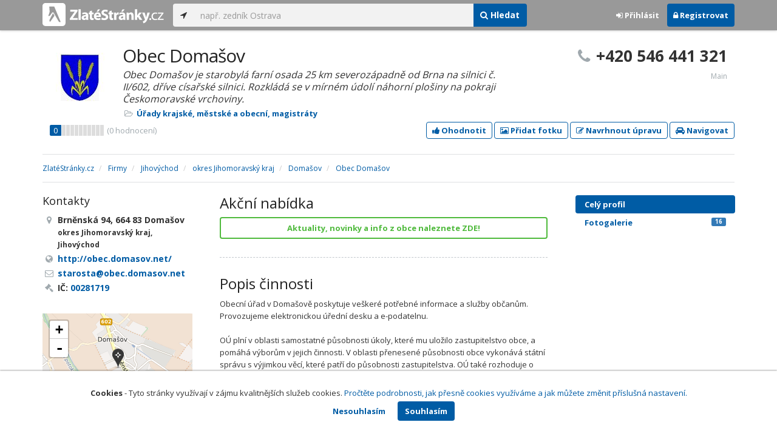

--- FILE ---
content_type: text/html; charset=utf-8
request_url: https://www.zlatestranky.cz/profil/H639704
body_size: 11111
content:
<!DOCTYPE html>
<html>
<head>
    
    <meta charset="utf-8" />
    <meta http-equiv="x-ua-compatible" content="ie=edge">
    <meta name="viewport" content="width=device-width, initial-scale=1, maximum-scale=1, user-scalable=0">
    <title>Obec Domašov, Domašov - Zlat&#233;Str&#225;nky.cz</title>
            <link rel="canonical" href="https://www.zlatestranky.cz/profil/H639704" />
    <link rel="apple-touch-icon" sizes="180x180" href="/Content/Img/ZlateStranky/Ico/apple-touch-icon.png">
<link rel="icon" type="image/png" href="/Content/Img/ZlateStranky/Ico/favicon-32x32.png" sizes="32x32">
<link rel="icon" type="image/png" href="/Content/Img/ZlateStranky/Ico/favicon-16x16.png" sizes="16x16">
<link rel="manifest" href="/Content/Img/ZlateStranky/Ico/manifest.json">
<link rel="mask-icon" href="/Content/Img/ZlateStranky/Ico/safari-pinned-tab.svg" color="#000000">
<link rel="shortcut icon" href="/Content/Img/ZlateStranky/Ico/favicon.ico">
<meta name="msapplication-config" content="/Content/Img/ZlateStranky/Ico/browserconfig.xml">
<meta name="theme-color" content="#ffffff">
    <meta name="google-site-verification" content="yfwgqPlI8fB4S4KWaEOPcpgOjOJO2ZIusFMaPTQv2Rc" />
    <meta name="format-detection" content="telephone=no" />
    <link href='https://fonts.googleapis.com/css?family=Open+Sans:400,300,700&subset=latin,latin-ext' rel='stylesheet' type='text/css'>
    <link rel="stylesheet" href="https://maxcdn.bootstrapcdn.com/font-awesome/4.7.0/css/font-awesome.min.css">
    <link href="/Content/css?v=QJRMArdcIFyK8vk7hQPGjoEfnmhUsk3AXhikIFcnplM1" rel="stylesheet"/>

    <link rel="stylesheet" href="/Styles/Decoration">
    <link rel="stylesheet" href="https://cmp.mediatel.cz/Content/UseWidgetCss">
    
                <script>
                    (function (i, s, o, g, r, a, m) {
                        i['GoogleAnalyticsObject'] = r; i[r] = i[r] || function () {
                            (i[r].q = i[r].q || []).push(arguments)
                        }, i[r].l = 1 * new Date(); a = s.createElement(o),
                        m = s.getElementsByTagName(o)[0]; a.async = 1; a.src = g; m.parentNode.insertBefore(a, m)
                    })(window, document, 'script', '//www.google-analytics.com/analytics.js', 'ga');

                    ga('create', 'UA-1540577-1', 'auto');
                    ga('send', 'pageview');
            </script>

</head>
<body id="page-top" class="profile profile-index">
    
    
        <script>
            (function (d, s, id) {
                var js, fjs = d.getElementsByTagName(s)[0];
                if (d.getElementById(id)) return;
                js = d.createElement(s); js.id = id;
                js.src = "//connect.facebook.net/cs_CZ/sdk.js#xfbml=1&version=v2.3";
                fjs.parentNode.insertBefore(js, fjs);
            }(document, 'script', 'facebook-jssdk'));
        </script>
        <div id="fb-root"></div>


    
<nav id="navbar-main" class="navbar navbar-default navbar-fixed-top">
    <div class="container">
        <div class="flex-container">
            <div class="flex1">
                    <a class="navbar-brand" href="/" title=""><img src="/Content/Img/ZlateStranky/logo-white.svg" alt="" class="nav-logo" /></a>
            </div>
            <div class="flex2">
                    <form class="navbar-form" action="/Search/All" role="search">
                        <div class="input-group">
                            <div class="input-group-btn">
                                <button class="btn btn-default" id="search-location" type="button"><i class="fa fa-location-arrow"></i></button>
                            </div>
                            <input id="main-search-input" type="text" class="form-control typeahead" data-suggest="profiles" name="q" aria-label="..." placeholder="např. zedník Ostrava" value="">
                            <div class="input-group-btn">
                                    <button class="btn btn-primary" value="Companies" type="submit"><i class="fa fa-search"></i> Hledat</button>
                            </div>
                            <!-- /btn-group -->
                        </div>
                    </form>
            </div>
            <div class="flex3">
                <div class="dropdown ugc-whoami pull-right">
    <div class="l-no">
        <a class="btn ugc-whoami-login"><i class="fa fa-sign-in"></i> Přihlásit</a>
        <a class="btn btn-primary ugc-whoami-register"><i class="fa fa-lock" aria-hidden="true"></i> Registrovat</a>
    </div>
    <div class="btn-group l-yes">
        <a role="button" data-toggle="dropdown" class="btn dropdown-toggle" href="#"><i class="fa fa-user-circle-o" aria-hidden="true"></i> <span class="ugc-whoami-fullname"></span></a>
        <ul class="dropdown-menu dropdown-menu-right" role="menu">
            <li><span class="ugc-lg-header">Přihlášen jako: <strong class="ugc-whoami-fullname"></strong><br /><em class="ugc-whoami-email"></em></span></li>
            <li><a href="https://cmp.mediatel.cz/">Dashboard</a></li>
            <li><a class="ugc-whoami-manageaccountcredentials">Upravit údaje</a></li>
            <li><a class="ugc-whoami-manageaccountpassword">Změnit heslo</a></li>
            <li><a class="btn btn-danger ugc-whoami-logout"><i class="fa fa-sign-out"></i> Odhlásit</a></li>
        </ul>
    </div>
</div>
            </div>
        </div>
    </div>
</nav>

    <div id="ad-branding" itemscope itemtype="https://schema.org/LocalBusiness">
    

    <div class="container profile-image-noimage"></div>

<div class="container detail-container">
    <section class="detail-header">
        <div class="row">
            <div class="col-sm-8 detail-header-details">
                                                    <div class="company-logo">
                        <a href="/profil/H639704"><img alt="Obec Domašov - logo" src="https://images.mediatel.cz/imageResizer/resizeImage/?Url=https%3a%2f%2fi.mediatel.cz%2fcmp%2fstatic%2fphotos%2f202012%2f71072963eb8449ea8258cc4c096835bf%2f64.png&amp;C=wF9eJUQFEQphMJvNHsZfyrLBdXCeOKpNoakKdTTYBKE%3d&amp;Width=80&amp;Height=80&amp;Crop=False&amp;Watermark=False"></a>
                    </div>
                    <meta itemprop="logo" content="https://i.mediatel.cz/cmp/static/photos/202012/71072963eb8449ea8258cc4c096835bf/64.png" />
                <h1 itemprop="name">Obec Domašov</h1>
                    <p class="slogan">Obec Domašov je starobyl&#225; farn&#237; osada 25 km severoz&#225;padně od Brna na silnici č. II/602, dř&#237;ve c&#237;sařsk&#233; silnici. Rozkl&#225;d&#225; se v m&#237;rn&#233;m &#250;dol&#237; n&#225;horn&#237; plošiny na pokraji Českomoravsk&#233; vrchoviny.</p>
                <ul class="icon-list">
                        <li>
                            <i class="fa fa-folder-open-o"></i>
                                <a href="/firmy/rubrika/%C3%9A%C5%99ady%20krajsk%C3%A9%2c%20m%C4%9Bstsk%C3%A9%20a%20obecn%C3%AD%2c%20magistr%C3%A1ty">&#218;řady krajsk&#233;, městsk&#233; a obecn&#237;, magistr&#225;ty</a><span></span>
                        </li>
                                    </ul>
                    <div class="oblibometr">
        <span itemprop="aggregateRating" itemscope="" itemtype="https://schema.org/AggregateRating" class="rating">
            <meta itemprop="worstRating" content="0">
            <meta itemprop="bestRating" content="100">
            <span itemprop="ratingValue" class="value">0</span> <span class="bar"><span style="width:0%" class="value-bar"></span></span>
                <span class="total">(<span itemprop="reviewCount">0</span> hodnocení)</span>
        </span>
    </div>

            </div>
                <div class="col-sm-4">
                        <p class="big-phone"><i class="fa fa-phone"></i><span itemprop="telephone">+420 546 441 321</span></p>
                                            <p class="big-phone-info">Main</p>
                </div>
        </div>
        <div class="row">
            <div class="col-md-12 action-but">
                
                    <a class="btn btn-primary btn-outline show-modal t-c" data-modaltitle="Obec Domašov" data-ta="ProfileRatingsClick" href="https://ugc-cmp.mediatel.cz/cs-CZ/ratings/form?objectId=listing-H639704&amp;type=Computed&amp;structure=%7b%22helpfulness%22%3a%22Vst%c5%99%c3%adcnost+%c3%ba%c5%99edn%c3%adk%c5%af%22%2c%22openinghours%22%3a%22%c3%9a%c5%99edn%c3%ad+hodiny%22%2c%22velocity%22%3a%22Rychlost%22%7d&amp;returnUrl=https%3a%2f%2fwww.zlatestranky.cz%2fprofil%2fH639704&amp;source=modal" data-ugc-ratings='{&quot;ObjectId&quot;:&quot;listing-H639704&quot;,&quot;Type&quot;:&quot;Computed&quot;,&quot;Structure&quot;:&quot;{\&quot;helpfulness\&quot;:\&quot;Vstř&#237;cnost &#250;ředn&#237;ků\&quot;,\&quot;openinghours\&quot;:\&quot;&#218;ředn&#237; hodiny\&quot;,\&quot;velocity\&quot;:\&quot;Rychlost\&quot;}&quot;,&quot;Width&quot;:&quot;400px&quot;,&quot;Height&quot;:&quot;100%&quot;}' title="Ohodnotit Obec Domašov"><i class="fa fa-thumbs-up" aria-hidden="true"></i>&nbsp;Ohodnotit</a>

                    <a class="btn btn-primary btn-outline show-modal t-c" data-modaltitle="Obec Domašov" data-ta="ProfilePicturesClick" href="https://ugc-cmp.mediatel.cz/cs-CZ/pictures/form?objectId=listing-H639704&amp;returnUrl=https%3a%2f%2fwww.zlatestranky.cz%2fprofil%2fH639704&amp;lat=49%2c2435684204102&amp;lng=16%2c3445510864258&amp;source=modal" data-ugc-pictures='{&quot;ObjectId&quot;:&quot;listing-H639704&quot;,&quot;lat&quot;:&quot;49,2435684204102&quot;,&quot;lng&quot;:&quot;16,3445510864258&quot;,&quot;ReturnUrl&quot;:&quot;https://www.zlatestranky.cz/profil/H639704&quot;,&quot;Width&quot;:&quot;450px&quot;,&quot;Height&quot;:&quot;100%&quot;}' title="Přidat uživatelskou fotografii pro Obec Domašov"><i class="fa fa-picture-o"></i>&nbsp;Přidat fotku</a>

                    <a class="btn btn-primary btn-outline" data-modaltitle="Návrh úpravy" data-ta="ProfileSuggestionClick" href="https://content-cmp.mediatel.cz/SuggestionGroup/ListingSuggestion?globalId=10860544801&amp;returnUrl=https%3a%2f%2fwww.zlatestranky.cz%2fprofil%2fH639704" title="Navrhnout úpravu"><i class="fa fa-pencil-square-o" aria-hidden="true"></i>&nbsp;Navrhnout úpravu</a>

                
                
                <a class="btn btn-primary btn-outline" data-ta="MapNavigateClick" href="https://www.google.com/maps/dir/?api=1&amp;destination=49.2435684204102,16.3445510864258" target="_blank" title="Navigovat na toto místo pomocí Google Maps"><i class="fa fa-car" aria-hidden="true"></i> Navigovat</a>
                <div class="btn-group ugc-listing-edit" role="group" data-objectid="58dde2985515ef1d4c95e321" data-class="btn btn-outline btn-danger" style="display:none"></div>
            </div>
        </div>
        <div class="detail-header-fixed invisible">
            <div class="container">
                <h1>Obec Domašov</h1>
                    <p class="big-phone"><i class="fa fa-phone"></i>+420 546 441 321</p>
            </div>
        </div>
    </section>
</div>

        <meta itemprop="image" content="https://i.mediatel.cz/cmp/static/photos/202012/71072963eb8449ea8258cc4c096835bf/48.png" />
        <meta itemprop="image" content="https://i.mediatel.cz/cmp/static/photos/202012/71072963eb8449ea8258cc4c096835bf/49.png" />
        <meta itemprop="image" content="https://i.mediatel.cz/cmp/static/photos/202012/71072963eb8449ea8258cc4c096835bf/50.png" />
        <meta itemprop="image" content="https://i.mediatel.cz/cmp/static/photos/202012/71072963eb8449ea8258cc4c096835bf/51.png" />
        <meta itemprop="image" content="https://i.mediatel.cz/cmp/static/photos/202012/71072963eb8449ea8258cc4c096835bf/52.png" />


    <div class="container detail-details">
        <div class="row">
            <div class="col-sm-12">
                    <ol class="breadcrumb" itemscope itemtype="https://schema.org/BreadcrumbList">
        <li itemprop="itemListElement" itemscope itemtype="https://schema.org/ListItem" id="itemListElement-78ec62ea-ed76-47f5-b400-64483c9fc3b2">
          <a href="/" itemscope itemtype="https://schema.org/Thing" itemprop="item" id="itemListElement-link-78ec62ea-ed76-47f5-b400-64483c9fc3b2">
            <span itemprop="name">Zlat&#233;Str&#225;nky.cz</span>
          </a>
          <meta itemprop="position" content="1" />
        </li>
        <li itemprop="itemListElement" itemscope itemtype="https://schema.org/ListItem" id="itemListElement-7b9be4a0-9c34-45c3-b90c-cc38a2342be2">
          <a href="/firmy" itemscope itemtype="https://schema.org/Thing" itemprop="item" id="itemListElement-link-7b9be4a0-9c34-45c3-b90c-cc38a2342be2">
            <span itemprop="name">Firmy</span>
          </a>
          <meta itemprop="position" content="2" />
        </li>
        <li itemprop="itemListElement" itemscope itemtype="https://schema.org/ListItem" id="itemListElement-ebe1e39d-d91f-41cb-bccd-562ac1652cab">
          <a href="/firmy/kraj/Jihov%C3%BDchod" itemscope itemtype="https://schema.org/Thing" itemprop="item" id="itemListElement-link-ebe1e39d-d91f-41cb-bccd-562ac1652cab">
            <span itemprop="name">Jihov&#253;chod</span>
          </a>
          <meta itemprop="position" content="3" />
        </li>
        <li itemprop="itemListElement" itemscope itemtype="https://schema.org/ListItem" id="itemListElement-c52f2085-b3c0-43f3-aa0b-1a2db7b48e3c">
          <a href="/firmy/kraj/Jihov%C3%BDchod/okres/Jihomoravsk%C3%BD%20kraj" itemscope itemtype="https://schema.org/Thing" itemprop="item" id="itemListElement-link-c52f2085-b3c0-43f3-aa0b-1a2db7b48e3c">
            <span itemprop="name">okres Jihomoravsk&#253; kraj</span>
          </a>
          <meta itemprop="position" content="4" />
        </li>
        <li itemprop="itemListElement" itemscope itemtype="https://schema.org/ListItem" id="itemListElement-842f5cb2-1306-474a-b99c-eedb3790b5a4">
          <a href="/firmy/kraj/Jihov%C3%BDchod/okres/Jihomoravsk%C3%BD%20kraj/obec/Doma%C5%A1ov" itemscope itemtype="https://schema.org/Thing" itemprop="item" id="itemListElement-link-842f5cb2-1306-474a-b99c-eedb3790b5a4">
            <span itemprop="name">Domašov</span>
          </a>
          <meta itemprop="position" content="5" />
        </li>
        <li itemprop="itemListElement" itemscope itemtype="https://schema.org/ListItem" id="itemListElement-68fe8676-ec1b-4d70-acf0-349cc31ae83a">
          <a href="/profil/H639704" itemscope itemtype="https://schema.org/Thing" itemprop="item" id="itemListElement-link-68fe8676-ec1b-4d70-acf0-349cc31ae83a">
            <span itemprop="name">Obec Domašov</span>
          </a>
          <meta itemprop="position" content="6" />
        </li>
    </ol>

            </div>
        </div>

<div class="row">
    <div class="col-sm-12">
        <ul class="detail-tabs">
            <li class="active"><a href="/profil/H639704">Celý profil</a></li>


    <li class="">
        <a href="/profil/H639704/fotogalerie">Fotogalerie <span class="label label-primary pull-right">16</span></a>
    </li>

        </ul>
    </div>
</div>
            <div class="row detail-inner">
                <div class="col-md-9">
                    <div class="row">

                        <div class="col-sm-8 col-sm-push-4 centerside">
                                <section>
                                    <div class="row">
                                        <div class="col-sm-12">
                                            <h2>Akční nabídka</h2>
                                            <div>
                                                      <a class="btn btn-block btn-success btn-outline t-c" target="_blank" data-ta="SpecialOfferClick" data-ad="" href="http://mediatelredir.yext-wraps.com/plclick?pid=8zBgPKMtBY&amp;ids=2337185&amp;continue=http%3A%2F%2Fobec.domasov.net%2Fobec-a-urad%2Fos-10%2Fp1%3D2559&amp;target=specialOffer">Aktuality, novinky a info z obce naleznete ZDE!</a>

                                            </div>
                                        </div>
                                    </div>
                                </section>

                                <section>
                                    <div class="row">
                                        <div class="col-md-12">
                                            <h2>Popis činnosti</h2>
                                            <p itemprop="description">
                                                Obecní úřad v Domašově poskytuje veškeré potřebné informace a služby občanům. Provozujeme elektronickou úřední desku a e-podatelnu.<br /><br />OÚ plní v oblasti samostatné působnosti úkoly, které mu uložilo zastupitelstvo obce, a pomáhá výborům v jejich činnosti. V oblasti přenesené působnosti obce vykonává státní správu s výjimkou věcí, které patří do působnosti zastupitelstva. OÚ také rozhoduje o poskytování informací žadateli podle zvláštního zákona.<br /><br />Obec Domašov je starobylá farní osada 25 km severozápadně od Brna na silnici č. II/602, dříve císařské silnici. Rozkládá se v mírném údolí náhorní plošiny na pokraji Českomoravské vrchoviny. _
                                            </p>
                                        </div>
                                    </div>
                                </section>

                                <!-- Placeholder AdOcean_Slave_DETAIL_PREFERENTIALLISTING -->
        <!-- Key not found -->


                                <!-- Placeholder AdOcean_Slave_DETAIL_WALLPAPER -->
        <div class="banner" id="adoceancznnhmkxfnlx"></div>


                                <section class="gallery-mini">
                                    <div class="row">
                                        <div class="col-md-12" style="font-size:0">
                                                    <a href="/profil/H639704/fotogalerie/profilova#photo-6059d627b8b4b5266c5c04f4"><img src="https://images.mediatel.cz/imageResizer/resizeImage/?Url=https%3a%2f%2fi.mediatel.cz%2fcmp%2fstatic%2fphotos%2f202012%2f71072963eb8449ea8258cc4c096835bf%2f48.png&amp;C=I1bJmMg%2be91EDJKKK6tTBZyf9pCtX55dqALaALW1QtA%3d&amp;Width=108&amp;Height=108&amp;Crop=True&amp;Watermark=False" title="Zobrazit fotografii" alt="" width="108" height="108" /></a>
                                                    <a href="/profil/H639704/fotogalerie/profilova#photo-6059d627b8b4b5266c5c04f5"><img src="https://images.mediatel.cz/imageResizer/resizeImage/?Url=https%3a%2f%2fi.mediatel.cz%2fcmp%2fstatic%2fphotos%2f202012%2f71072963eb8449ea8258cc4c096835bf%2f49.png&amp;C=7J1ZPxCae6fSnkrkeS7Yi3xlT3mj%2ffJoUm3crSu5SNo%3d&amp;Width=108&amp;Height=108&amp;Crop=True&amp;Watermark=False" title="Zobrazit fotografii" alt="" width="108" height="108" /></a>
                                                    <a href="/profil/H639704/fotogalerie/profilova#photo-6059d627b8b4b5266c5c04f6"><img src="https://images.mediatel.cz/imageResizer/resizeImage/?Url=https%3a%2f%2fi.mediatel.cz%2fcmp%2fstatic%2fphotos%2f202012%2f71072963eb8449ea8258cc4c096835bf%2f50.png&amp;C=Eld2v2ee2St57sEQcBs5anhCOHHvhyUCe91t8VlF4FU%3d&amp;Width=108&amp;Height=108&amp;Crop=True&amp;Watermark=False" title="Zobrazit fotografii" alt="" width="108" height="108" /></a>
                                                    <a href="/profil/H639704/fotogalerie/profilova#photo-6059d627b8b4b5266c5c04f7"><img src="https://images.mediatel.cz/imageResizer/resizeImage/?Url=https%3a%2f%2fi.mediatel.cz%2fcmp%2fstatic%2fphotos%2f202012%2f71072963eb8449ea8258cc4c096835bf%2f51.png&amp;C=BcQkBD2R3InG9tfX%2fIHyoJ%2fpb1yQcRpazH5OvjPqv9Q%3d&amp;Width=108&amp;Height=108&amp;Crop=True&amp;Watermark=False" title="Zobrazit fotografii" alt="" width="108" height="108" /></a>
                                                    <a href="/profil/H639704/fotogalerie/profilova#photo-6059d627b8b4b5266c5c04f8"><img src="https://images.mediatel.cz/imageResizer/resizeImage/?Url=https%3a%2f%2fi.mediatel.cz%2fcmp%2fstatic%2fphotos%2f202012%2f71072963eb8449ea8258cc4c096835bf%2f52.png&amp;C=iuQ8LAw%2bLV55eIpF7S6PiMiCpv%2bbuo9TWnxDvkwDmI4%3d&amp;Width=108&amp;Height=108&amp;Crop=True&amp;Watermark=False" title="Zobrazit fotografii" alt="" width="108" height="108" /></a>
                                                                                    </div>
                                    </div>
                                </section>

                                <section>
                                    <div class="row">
                                        <div class="col-sm-12 tagcloud">

                                                <h2>Služby</h2>
                                                    <span class="tag">Služby obecn&#237;ho &#250;řadu</span>
                                                    <span class="tag">Czech POINT</span>
                                                    <span class="tag">Podatelna</span>
                                                    <span class="tag">Kultura a voln&#253; čas</span>
                                                    <span class="tag">Z&#225;kladn&#237; a mateřsk&#225; škola</span>





                                        </div>
                                    </div>
                                </section>

                            <section>
                                <h2>Kontakty</h2>
                                    <h3>Telefony</h3>
                                        <table class="table table-list">
                                                <tr>
                                                    <td itemprop="telephone">+420 546 441 321</td>
                                                    <td>Main</td>
                                                </tr>
                                        </table>
                                                                    <h3>Emaily</h3>
                                        <table class="table table-list">
                                                <tr>
                                                    <td><a href="mailto:starosta@obec.domasov.net" class="t-c" data-ta="EmailClick">starosta@obec.domasov.net</a></td>
                                                    <td></td>
                                                </tr>
                                        </table>
                                                                    <h3>Odkazy</h3>
                                        <table class="table table-list">
                                                <tr>
                                                    <td><a href="http://obec.domasov.net/" class="t-c" data-ta="LinkClick" target="_blank">http://obec.domasov.net/</a></td>
                                                    <td>website</td>
                                                </tr>
                                        </table>
                            </section>



                                <section>
                                    <header>
                                        <h2>Facebook</h2>
                                    </header>
                                    <div class="fb-page" data-width="500px" data-href="https://facebook.com/pages/Domašov/107514842610986" data-hide-cover="false" data-show-facepile="false" data-show-posts="true">
                                        <div class="fb-xfbml-parse-ignore">
                                            <blockquote cite="https://facebook.com/pages/Domašov/107514842610986"><a href="https://facebook.com/pages/Domašov/107514842610986">Facebook</a></blockquote>
                                        </div>
                                    </div>
                                </section>


                            <div class="row">
                                <div class="col-sm-12 text-center banner">
                                    <div id="adoceanczppcgcponxx"></div>
                                </div>
                            </div>
                        </div>

                        <div class="col-sm-4 col-sm-pull-8 leftside">
                            <section>
                                <h2>Kontakty</h2>
                                <ul class="icon-list big">
                                        <li>
                                            <i class="fa fa-map-marker"></i>   <address itemprop="address" itemscope itemtype="https://schema.org/PostalAddress">
    <meta itemprop="streetAddress" content="Brněnsk&#225; 94/94" />
    <meta itemprop="addressLocality" content="Domašov" />
    <meta itemprop="postalCode" content="66483" />

      <span itemprop="description">Brněnsk&#225; 94, 664 83 Domašov<br /><small>okres Jihomoravsk&#253; kraj, Jihov&#253;chod</small></span>
  </address>

                                        </li>
                                                                                <li><i class="fa fa-globe"></i> <a href="http://obec.domasov.net/" title="website" class="t-c" data-ta="LinkClick" target="_blank" rel="nofollow" itemprop="url">http://obec.domasov.net/</a></li>
                                                                                <li><i class="fa fa-envelope-o"></i> <a href="mailto:starosta@obec.domasov.net" class="t-c" data-ta="EmailClick" itemprop="email">starosta@obec.domasov.net</a></li>
                                                                            <li><i class="fa fa-gavel"></i> IČ: <a href="https://wwwinfo.mfcr.cz/cgi-bin/ares/darv_res.cgi?ico=00281719&amp;jazyk=cz&amp;xml=1" rel="nofollow" title="Obec Domašov (ARES)" target="_blank">00281719</a></li>
                                                                    </ul>
                                <div class="map" style="width:100%;height:150px" data-centerpoi="{&quot;lat&quot;:49.243568420410156,&quot;lng&quot;:16.344551086425781,&quot;title&quot;:&quot;Obec Domašov&quot;,&quot;url&quot;:&quot;&quot;,&quot;id&quot;:&quot;00000000-0000-0000-0000-000000000000&quot;}" data-showcontrols="false"></div>
                            </section>

                            

                                <section>
                                    <h2>Otev&#237;rac&#237; hodiny</h2>
                                    <table class="table table-condensed">
    <tbody>
            <tr>
                <td>Po</td>
                        <td colspan="1">7:15 - 12</td>
                        <td colspan="1">13 - 17</td>
                <td>
                </td>
            </tr>
                        
            <tr>
                <td>St</td>
                        <td colspan="1">7:15 - 12</td>
                        <td colspan="1">13 - 17</td>
                <td>
                </td>
            </tr>
        
        
        
        
            </tbody>
</table>


                                </section>

                                <section class="tagcloud">
                                    <h2>Klíčová slova</h2>
                                        <a href="/firmy/hledani/Doma%C5%A1ov%20u%20Brna" class="tag">Domašov u Brna</a>
                                        <a href="/firmy/hledani/obec%20Doma%C5%A1ov" class="tag">obec Domašov</a>
                                        <a href="/firmy/hledani/obecn%C3%AD%20%C3%BA%C5%99ad%20Doma%C5%A1ov" class="tag">obecn&#237; &#250;řad Domašov</a>
                                        <a href="/firmy/hledani/hasi%C4%8Di%20Doma%C5%A1ov" class="tag">hasiči Domašov</a>
                                        <a href="/firmy/hledani/o%C3%BA%20Doma%C5%A1ov" class="tag">o&#250; Domašov</a>
                                        <a href="/firmy/hledani/starosta%20Doma%C5%A1ov" class="tag">starosta Domašov</a>
                                        <a href="/firmy/hledani/podatelna%20Doma%C5%A1ov" class="tag">podatelna Domašov</a>
                                        <a href="/firmy/hledani/%C5%A1kola%20Doma%C5%A1ov" class="tag">škola Domašov</a>
                                        <a href="/firmy/hledani/pam%C3%A1tky%20Doma%C5%A1ov" class="tag">pam&#225;tky Domašov</a>
                                        <a href="/firmy/hledani/kultura%20Doma%C5%A1ov" class="tag">kultura Domašov</a>
                                        <a href="/firmy/hledani/z%C5%A1%20Doma%C5%A1ov" class="tag">zš Domašov</a>
                                        <a href="/firmy/hledani/m%C5%A1%20Doma%C5%A1ov" class="tag">mš Domašov</a>
                                        <a href="/firmy/hledani/%C5%A1kolka%20Doma%C5%A1ov" class="tag">školka Domašov</a>
                                </section>
                                                            <section class="tagcloud">
                                    <h2>Kategorie</h2>
                                        <a href="/firmy/rubrika/%C3%9A%C5%99ady%20krajsk%C3%A9%2c%20m%C4%9Bstsk%C3%A9%20a%20obecn%C3%AD%2c%20magistr%C3%A1ty" class="tag">&#218;řady krajsk&#233;, městsk&#233; a obecn&#237;, magistr&#225;ty</a>
                                </section>
                                                            <section>
                                    <h2>Platební metody</h2>
                                    <ul class="list-inline">
                                            <li>hotově</li>
                                            <li>faktura</li>
                                    </ul>
                                </section>
                                                            <section class="social-icons">
                                    <h2>Sociální sítě</h2>
                                        <a href="https://facebook.com/pages/Domašov/107514842610986" data-toggle="" data-target=""><i class="fa fa-facebook-square"></i></a>
                                                                    </section>
                        </div>
                    </div>
                </div>
                <div id="leftCol" class="col-sm-3">
                    
<div id="sidebar" class="affix-top hidden-sm hidden-xs">
    <ul role="tablist" class="nav">
        <li class="active"><a href="/profil/H639704">Celý profil</a></li>


    <li class="">
        <a href="/profil/H639704/fotogalerie">Fotogalerie <span class="label label-primary pull-right">16</span></a>
    </li>

    </ul>

    <!-- Placeholder AdOcean_Slave_DETAIL_SKYSCRAPER -->
        <!-- Key not found -->
</div>
                </div>
            </div>

    </div>
        <section class="container competitors">
        <div class="row">
            <div class="col-sm-12">
                <h2>Nejbližš&#237; podobn&#233; firmy</h2>
                <div class="row list-result-cards">
                        <div class="col-md-3 col-sm-6">
                                <div class="card">
                <div class="image">
            <a href="/profil/H234972" title="Zobrazit profil" class="t-c" data-ta="CompetitorLinkClick" data-ad="{&quot;id&quot;:&quot;H234972&quot;,&quot;i&quot;:1,&quot;t&quot;:4}">
                    <img alt="Silůvky - obecn&#237; &#250;řad" class="img-responsive" src="https://images.mediatel.cz/imageResizer/resizeImage/?Url=https%3a%2f%2fi.mediatel.cz%2fcmp%2fstatic%2fphotos%2f201703%2f62509a0adfae462382b71c7217190b77%2f105.jpg&amp;C=CMGxBlybmLZ5V%2bFZMu89wTd0%2fsM9Jfxqcq%2bpDSdCI2Q%3d&amp;Width=300&amp;Height=169&amp;Crop=True&amp;Watermark=False" width="298" height="198" />
            </a>
        </div>
        <div class="caption">
            <h3><a href="/profil/H234972" title="Zobrazit profil" class="t-c" data-ta="CompetitorLinkClick" data-ad="{&quot;id&quot;:&quot;H234972&quot;,&quot;i&quot;:1,&quot;t&quot;:4}">Silůvky - obecn&#237; &#250;řad</a></h3>
            <ul class="icon-list">
                <li><i class="fa fa-map-marker"></i> Silůvky</li>
                    <li>
                        <i class="fa fa-folder-open-o"></i>
                            <a href="/firmy/rubrika/%C3%9A%C5%99ady%20krajsk%C3%A9%2c%20m%C4%9Bstsk%C3%A9%20a%20obecn%C3%AD%2c%20magistr%C3%A1ty">&#218;řady krajsk&#233;, městsk&#233; a obecn&#237;, magistr&#225;ty</a>                    </li>
                            </ul>
                <div class="oblibometr">
        <span class="rating">
            <span class="value">0</span> <span class="bar"><span style="width:0%" class="value-bar"></span></span>
                <span class="total">(<span>0</span> hodnocení)</span>
        </span>
    </div>

        </div>
    </div>

                        </div>
                        <div class="col-md-3 col-sm-6">
                                <div class="card">
                <div class="image">
            <a href="/profil/H294" title="Zobrazit profil" class="t-c" data-ta="CompetitorLinkClick" data-ad="{&quot;id&quot;:&quot;H294&quot;,&quot;i&quot;:2,&quot;t&quot;:4}">
                    <img alt="Jamolice - obecn&#237; &#250;řad" class="img-responsive" src="https://images.mediatel.cz/imageResizer/resizeImage/?Url=https%3a%2f%2fi.mediatel.cz%2fcmp%2fstatic%2fphotos%2f201703%2f642014aef2004f8c83afffaa0ed53e22%2f105.jpg&amp;C=eAqjAySac0w56vE5oiti6J%2fq454lpTchw1Ho7Tzmu04%3d&amp;Width=300&amp;Height=169&amp;Crop=True&amp;Watermark=False" width="298" height="198" />
            </a>
        </div>
        <div class="caption">
            <h3><a href="/profil/H294" title="Zobrazit profil" class="t-c" data-ta="CompetitorLinkClick" data-ad="{&quot;id&quot;:&quot;H294&quot;,&quot;i&quot;:2,&quot;t&quot;:4}">Jamolice - obecn&#237; &#250;řad</a></h3>
            <ul class="icon-list">
                <li><i class="fa fa-map-marker"></i> Jamolice</li>
                    <li>
                        <i class="fa fa-folder-open-o"></i>
                            <a href="/firmy/rubrika/%C3%9A%C5%99ady%20krajsk%C3%A9%2c%20m%C4%9Bstsk%C3%A9%20a%20obecn%C3%AD%2c%20magistr%C3%A1ty">&#218;řady krajsk&#233;, městsk&#233; a obecn&#237;, magistr&#225;ty</a>                    </li>
                            </ul>
                <div class="oblibometr">
        <span class="rating">
            <span class="value">0</span> <span class="bar"><span style="width:0%" class="value-bar"></span></span>
                <span class="total">(<span>0</span> hodnocení)</span>
        </span>
    </div>

        </div>
    </div>

                        </div>
                        <div class="col-md-3 col-sm-6">
                                <div class="card">
                <div class="image">
            <a href="/profil/H799401" title="Zobrazit profil" class="t-c" data-ta="CompetitorLinkClick" data-ad="{&quot;id&quot;:&quot;H799401&quot;,&quot;i&quot;:3,&quot;t&quot;:4}">
                    <img alt="R&#225;jec-Jestřeb&#237; - městsk&#253; &#250;řad" class="img-responsive" src="https://images.mediatel.cz/imageResizer/resizeImage/?Url=https%3a%2f%2fi.mediatel.cz%2fcmp%2fstatic%2fphotos%2f201703%2f510a59d7aa394d5b8a747741a1dadd09%2f126.png&amp;C=Ax3mj1I2amQYXvKJnWlg7B4u8gmL4pv26L6wcGY4qDQ%3d&amp;Width=300&amp;Height=169&amp;Crop=False&amp;Watermark=False" width="298" height="198" />
            </a>
        </div>
        <div class="caption">
            <h3><a href="/profil/H799401" title="Zobrazit profil" class="t-c" data-ta="CompetitorLinkClick" data-ad="{&quot;id&quot;:&quot;H799401&quot;,&quot;i&quot;:3,&quot;t&quot;:4}">R&#225;jec-Jestřeb&#237; - městsk&#253; &#250;řad</a></h3>
            <ul class="icon-list">
                <li><i class="fa fa-map-marker"></i> R&#225;jec-Jestřeb&#237;</li>
                    <li>
                        <i class="fa fa-folder-open-o"></i>
                            <a href="/firmy/rubrika/%C3%9A%C5%99ady%20krajsk%C3%A9%2c%20m%C4%9Bstsk%C3%A9%20a%20obecn%C3%AD%2c%20magistr%C3%A1ty">&#218;řady krajsk&#233;, městsk&#233; a obecn&#237;, magistr&#225;ty</a>                    </li>
                            </ul>
                <div class="oblibometr">
        <span class="rating">
            <span class="value">0</span> <span class="bar"><span style="width:0%" class="value-bar"></span></span>
                <span class="total">(<span>0</span> hodnocení)</span>
        </span>
    </div>

        </div>
    </div>

                        </div>
                        <div class="col-md-3 col-sm-6">
                                <div class="card">
                <div class="image">
            <a href="/profil/H1322370" title="Zobrazit profil" class="t-c" data-ta="CompetitorLinkClick" data-ad="{&quot;id&quot;:&quot;H1322370&quot;,&quot;i&quot;:4,&quot;t&quot;:4}">
                    <img alt="Hodonice - obecn&#237; &#250;řad" class="img-responsive" src="/Content/Img/Common/ex-poi.svg" width="298" height="198" />
            </a>
        </div>
        <div class="caption">
            <h3><a href="/profil/H1322370" title="Zobrazit profil" class="t-c" data-ta="CompetitorLinkClick" data-ad="{&quot;id&quot;:&quot;H1322370&quot;,&quot;i&quot;:4,&quot;t&quot;:4}">Hodonice - obecn&#237; &#250;řad</a></h3>
            <ul class="icon-list">
                <li><i class="fa fa-map-marker"></i> Hodonice</li>
                    <li>
                        <i class="fa fa-folder-open-o"></i>
                            <a href="/firmy/rubrika/%C3%9A%C5%99ady%20krajsk%C3%A9%2c%20m%C4%9Bstsk%C3%A9%20a%20obecn%C3%AD%2c%20magistr%C3%A1ty">&#218;řady krajsk&#233;, městsk&#233; a obecn&#237;, magistr&#225;ty</a>                    </li>
                            </ul>
                <div class="oblibometr">
        <span class="rating">
            <span class="value">0</span> <span class="bar"><span style="width:0%" class="value-bar"></span></span>
                <span class="total">(<span>0</span> hodnocení)</span>
        </span>
    </div>

        </div>
    </div>

                        </div>
                </div>
            </div>
        </div>
    </section>

</div>

    <!-- Placeholder AdOcean_Slave_DETAIL_BRANDING -->
        <div class="banner" id="adoceancztoiinjfkbp"></div>





    <section id="global-addcompany">
    <div class="container">
        <div class="row">
            <div class="span12 ugc-whoami" style="text-align:center">
                <p>Chcete přidat firmu do katalogu? <span class="number"><b class="black">Volejte 771&nbsp;270&nbsp;421</b></span> nebo&nbsp;stiskněte tlačítko <a class="btn btn-success" href="https://content-cmp.mediatel.cz/Listing/New?returnUrl=https%3a%2f%2fwww.zlatestranky.cz%2fprofil%2fH639704" title="Přidat firmu do Zlat&#253;ch str&#225;nek zcela zdarma"><span class="l-yes">Přidat firmu</span><span class="l-no">Přihl&#225;sit se a přidat firmu</span></a></p>
            </div>
        </div>
    </div>
</section>

<footer class="container-fluid">
    <div class="row">
        <div class="container">
            <div class="row">
                <div class="col-sm-3 col-xs-6">
                    <ul class="ugc-footer">
                        <li>
                            <h5>Mediatel</h5>
                        </li>
                        <li><a href="https://www.mediatel.cz/produkty/kontakt/">Kontakt</a></li>
                        <li><a href="https://www.mediatel.cz/reference/">Reference</a></li>
                        <li><a href="https://www.mediatel.cz/o-nas/obchodni-podminky/">Obchodní podmínky</a></li>
                    </ul>
                </div>
                <div class="col-sm-3 col-xs-6">
                    <ul class="ugc-footer">
                        <li>
                            <h5>Produkty</h5>
                        </li>
                        <li><a href="https://www.mediatel.cz/produkty/internetove-stranky/">Internet123.cz</a></li>
                        <li><a href="https://www.mediatel.cz/produkty/online-katalogy-2/">Online katalogy</a></li>
                        <li><a href="https://www.mediatel.cz/produkty/ppc-kampane/">PPC kampaně</a></li>
                        <li><a href="https://www.mediatel.cz/produkty/socialni-site/">Sociální sítě</a></li>
                    </ul>
                </div>
                <div class="col-sm-3 col-xs-6">
                    <ul class="ugc-footer">
                        <li>
                            <h5>Služby</h5>
                        </li>
                        <li><a href="https://www.mediatel.cz/sluzby/mobilni-aplikace-ke-stazeni/">Mobilní aplikace ke stažení</a></li>
                        <li><a href="https://www.mediatel.cz/produkty/online-katalogy/">Online katalogy</a></li>
                        <li><a href="https://www.mediatel.cz/sluzby/digital-presence-management/">Digital Presence Management</a></li>
                        <li><a href="https://www.mediatel.cz/sluzby/vice-zakazniku/">Více zákazníků</a></li>
                    </ul>
                </div>
                <div class="col-sm-3 col-xs-6">
                    <ul class="ugc-footer">
                        <li>
                            <h5>Sledujte nás</h5>
                        </li>
                        <li><a target="_blank" href="https://www.facebook.com/mediatel.cz"><i class="fa fa-facebook-square"></i>Facebook</a></li>
                        <li><a target="_blank" href="https://twitter.com/MEDIATEL_CZ"><i class="fa fa-twitter"></i>Twitter</a></li>
                        <li><a target="_blank" href="https://www.linkedin.com/company/mediatel-spol.-s-r.o."><i class="fa fa-linkedin-square"></i>LinkedIn</a></li>
                    </ul>
                </div>
            </div>
            <div class="row">
                <div class="col-md-12 text-center">
                    <p>
                        <strong>&copy; 2026 MEDIATEL&nbsp;CZ, s.r.o.,</strong> Za Potokem&nbsp;46/4, 106&nbsp;00 Praha&nbsp;10, tel.: +420&nbsp;771&nbsp;270&nbsp;421,
                        verze 1.29.0.143, <a href="/Cookies">Cookies</a>
                    </p>
                </div>
            </div>
        </div>
    </div>
</footer>
    <div class="cookie-info">
        <div class="container">
          <div class="row text-center">
            <p>
              <strong>Cookies</strong> -
              Tyto stránky využívají v zájmu kvalitnějších služeb cookies. <a class="show-modal-cmp" data-widget-title="Cookies na Zlat&#233;Str&#225;nky.cz" data-widget-src="https://cmp.mediatel.cz/Widget/Article?slug=pouzivani-cookies-na-zlatestranky-cz" href="/Cookies" title="Cookies na Zlat&#233;Str&#225;nky.cz">Pročtěte podrobnosti, jak přesně cookies využíváme a jak můžete změnit příslušná nastavení.</a>
            </p>
            <p>
              <a class="btn btn-acceptcookies-no" href="/Cookies/Disagree?returnUrl=https%3A%2F%2Fwww.zlatestranky.cz%2Fprofil%2FH639704">Nesouhlasím</a> <a class="btn btn-primary btn-acceptcookies-yes" href="/Cookies/Agree?returnUrl=https%3A%2F%2Fwww.zlatestranky.cz%2Fprofil%2FH639704">Souhlasím</a>
            </p>
          </div>
        </div>
    </div>


<script src="/Scripts/js?v=dadcRriRvySnSjf3suP_XTLsJRX9kFB0N3yC8U8yj2I1"></script>

    <script src="https://cmp.mediatel.cz/Script/UgcHelpers"></script>
    <script src="https://cmp.mediatel.cz/UseWidgetScript"></script>

    
        <script>
            var Stats = Stats || {};
            Stats.Category = "Detail";
            Stats.EventData = {"id":"H639704","nc":"H234972|H294|H799401|H1322370"};
            $(document).ready(function () {
                Stats.TrackEvent(Stats.Category, 'Load', JSON.stringify(Stats.EventData));
            });
    </script>


            <script type="text/javascript" src="//cz.adocean.pl/files/js/ado.js"></script>
            <script type="text/javascript">
                /* (c)AdOcean 2003-2016 */
                if (typeof ado !== "object") { ado = {}; ado.config = ado.preview = ado.placement = ado.master = ado.slave = function () { }; }
                ado.config({ mode: "new", xml: false, characterEncoding: true });
                ado.preview({ enabled: false, emiter: "cz.adocean.pl", id: "qyqsIrcWTUOUVS3gvrLS7VfVQXyYVocouDa6TTtO.Yb.t7" });
                /* AdOcean_Master_DETAIL */

var adOceanKeys = ["h639704","domasov","okres-jihomoravsky-kraj","kraj-jihovychod","urady-krajske-mestske-a-obecni-magistraty","urady-krajske-mestske-a-obecni-magistraty-domasov","urady-krajske-mestske-a-obecni-magistraty-okres-jihomoravsky-kraj","urady-krajske-mestske-a-obecni-magistraty-kraj-jihovychod"];
 ado.master({ id: 'hqyr5MN7qOJVOmhsogmHZ74LsXxBbuduMyeqQAFqilr.g7', server: 'cz.adocean.pl', keys: adOceanKeys ,vars: {nc: '1'} });            </script>
    <!-- Script AdOcean_Slave_DETAIL_BRANDING -->
        <script>
                    if (typeof ado.slave != "undefined") {
                        ado.slave('adoceancztoiinjfkbp', { myMaster: 'hqyr5MN7qOJVOmhsogmHZ74LsXxBbuduMyeqQAFqilr.g7' });
                    }
        </script>
    <!-- Script AdOcean_Slave_DETAIL_WALLPAPER -->
        <script>
                    if (typeof ado.slave != "undefined") {
                        ado.slave('adoceancznnhmkxfnlx', { myMaster: 'hqyr5MN7qOJVOmhsogmHZ74LsXxBbuduMyeqQAFqilr.g7' });
                    }
        </script>
    <!-- Script AdOcean_Slave_DETAIL_SKYSCRAPER -->
        <!-- Key not found -->

    



</body>
</html>

--- FILE ---
content_type: application/javascript; charset=utf-8
request_url: https://sso.mediatel.cz/Account/WhoAmI?callback=jQuery31107819511847128742_1768594549297
body_size: 120
content:
jQuery31107819511847128742_1768594549297({"IsLogged":false,"FullName":null,"Email":null,"LogoutUrl":null,"LoginUrl":"https://sso.mediatel.cz/cs-CZ/Account/Login","RegisterAccountUrl":"https://sso.mediatel.cz/cs-CZ/Account/Register","ManageAccountPasswordUrl":null,"ManageAccountCredentialsUrl":null,"DateTime":"2026-01-16T21:15:51.8550868+01:00","Culture":"cs-CZ","TermsAndConditionsAcceptedOn":null});